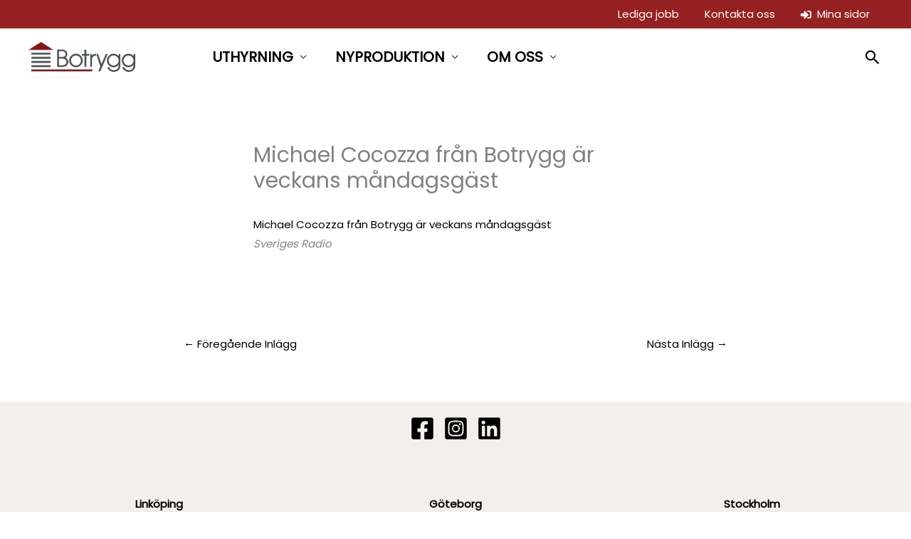

--- FILE ---
content_type: text/javascript
request_url: https://www.botrygg.se/wp-content/themes/astra-child/custom.js?ver=1.1
body_size: 739
content:

  jQuery($ => {
    // The speed of the scroll in milliseconds
    const speed = 1000;

    $('a[href*="#"]')
      .filter((i, a) => a.getAttribute('href').startsWith('#') || a.href.startsWith(`${location.href}#`))
      .unbind('click.smoothScroll')
      .bind('click.smoothScroll', event => {
        const targetId = event.currentTarget.getAttribute('href').split('#')[1];
        const targetElement = document.getElementById(targetId);

        if (targetElement) {
          event.preventDefault();
          $('html, body').animate({ scrollTop: $(targetElement).offset().top }, speed);
        }
      });
  });


    /* Functionality for toggling stad on/off */
    function toggleStad(stad){
        var btn_tag = 'ul#main_link_list a#filter_' + stad;
        var btn_all_tag = 'ul#main_link_list a';
        var li_tag = 'ul.projekt_list li.' + stad;
        var li_all_tag = 'ul.projekt_list li';
        var cb_tag = 'ul#main_link_list input#input_' + stad;
        var cb_all_tag = 'ul#main_link_list input:checkbox';
        
        var cb = jQuery(cb_tag);
        var cb_all = jQuery(cb_all_tag);
        var btn = jQuery(btn_tag);
        var btn_all = jQuery(btn_all_tag);
        var li = jQuery(li_tag);
        var li_all = jQuery(li_all_tag);
        // console.log(btn_tag);
        // console.log(li_tag);
        // console.log(cb_tag);
        // console.log(cb);
        // console.log(btn);
        // console.log(li);
        // console.log(cb.prop("checked"));
        
        // First clear both classes
        btn_all.removeClass('stad_filter_active');
        btn_all.removeClass('stad_filter_inactive');
        li_all.removeClass('stad_display_no');
        li_all.removeClass('stad_display_yes');
        
        if(cb.prop("checked") == false){
            cb_all.prop('checked', false);
            cb.prop('checked', true);
            btn.addClass('stad_filter_active');
            li_all.addClass('stad_display_no');
            
            //Select objects show
            li.removeClass('stad_display_no');
            li.addClass('stad_display_yes');
        }else{
            cb.prop('checked', false);
            li_all.addClass('stad_display_yes');
        }
        return true;
    }
    